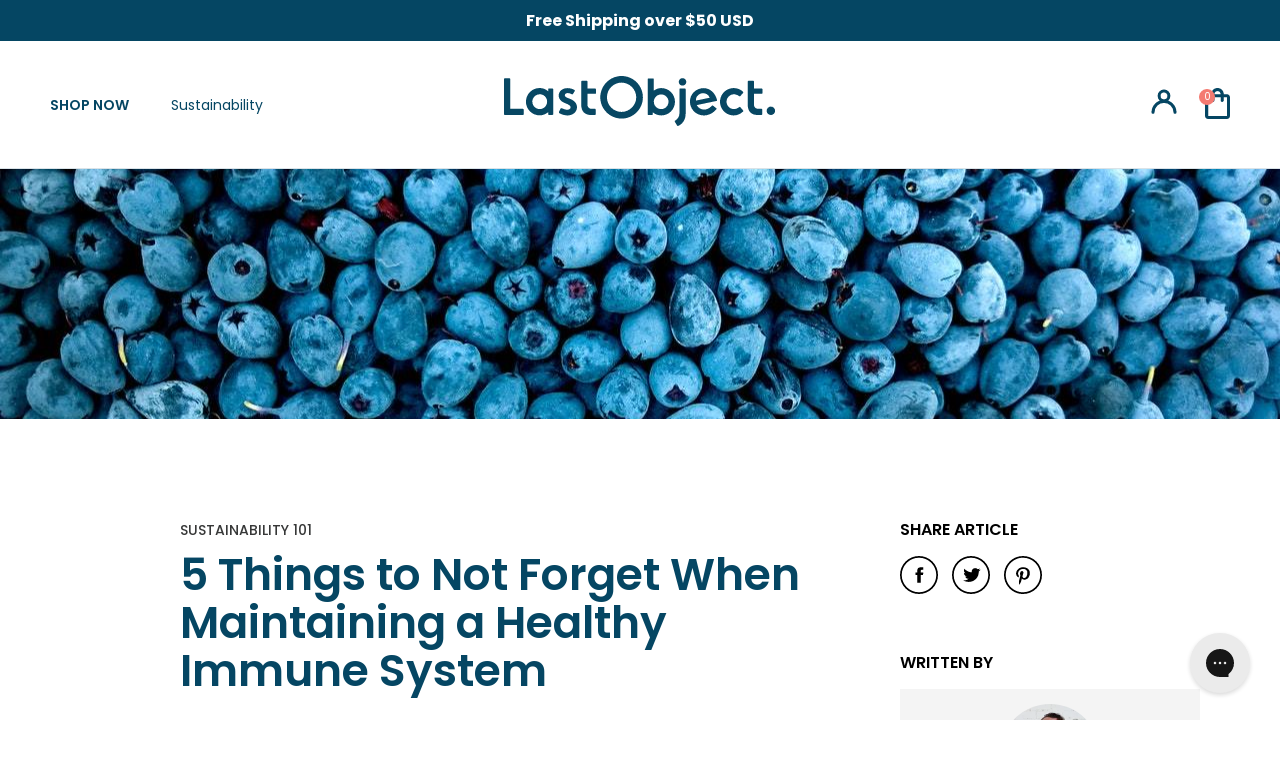

--- FILE ---
content_type: text/html; charset=utf-8
request_url: https://lastobject.nl/en/cart?section_id=mini-cart&timestamp=1769043421605
body_size: 3520
content:
<div id="shopify-section-mini-cart" class="shopify-section">





<style>
  .abTestShow
  {
   display:none; 
  }
</style>
<div id="sidebar-cart" class="Drawer Drawer--fromRight" aria-hidden="true" data-section-id="cart" data-section-type="cart" data-section-settings='{
  "type": "drawer",
  "itemCount": 0,
  "drawer": true,
  "hasShippingEstimator": false
}'>
  <div class="Drawer__Header Drawer__Header--bordered Drawer__Container">
      <span class="Drawer__Title Heading u-h4">Cart</span>
      <button class="Drawer__Close Icon-Wrapper--clickable" data-action="close-drawer" data-drawer-id="sidebar-cart" aria-label="Close cart"><svg class="Icon Icon--close " role="presentation" viewBox="0 0 16 14">
      <path d="M15 0L1 14m14 0L1 0" stroke="currentColor" fill="none" fill-rule="evenodd"></path>
    </svg></button>
  </div>

	<div style="display: none;">
  


<div class="gifts">
    <div class="gift-texts">
        <div class="gift-text" id="question-text1">Free shipping from <span class="from"></span></div>
        <div class="gift-text hidden" id="rewardtext1"></div>
        <div class="gift-text" id="question-text2">Reward 2 from <span class="from"></span></div>
        <div class="gift-text hidden" id="rewardtext2">Free Laundry Bag</div>
        <div class="gift-text" id="question-text3">Reward 3 from <span class="from"></span></div>
        <div class="gift-text hidden" id="rewardtext3">Free Tote Bag</div>
        <div class="gift-text" id="question-text4">Reward 4 from <span class="from"></span></div>
        <div class="gift-text hidden" id="rewardtext4"></div>
    </div>
    <div class="progress-bar-container">
        <div class="progress-bar">
            <div class="progress-bar-fill"></div>
        </div>
    </div>
    <div class="gift-images">
        <div class="gift-image locked" id="gift1ImageContainer">
            <div class="image-circle">
                <img class="open" src="//lastobject.nl/cdn/shop/t/270/assets/free-shipping.svg?v=57165891640383395811702553472" id="gift1Image" />
                <img class="locked" src="//lastobject.nl/cdn/shop/t/270/assets/locked.svg?v=70766793887835914461702553473" id="gift1Image" />
            </div>
        </div>
        <div class="gift-image locked" id="gift2ImageContainer">
            <div class="image-circle">
                <img class="open" src="//lastobject.nl/cdn/shopifycloud/storefront/assets/no-image-2048-a2addb12_600x600.gif" id="gift2Image" />
                <img class="locked" src="//lastobject.nl/cdn/shop/t/270/assets/locked.svg?v=70766793887835914461702553473" id="gift2Image" />
            </div>
        </div>
        <div class="gift-image locked" id="gift3ImageContainer">
            <div class="image-circle">
                <img class="open" src="//lastobject.nl/cdn/shopifycloud/storefront/assets/no-image-2048-a2addb12_600x600.gif" id="gift3Image" />
                <img class="locked" src="//lastobject.nl/cdn/shop/t/270/assets/locked.svg?v=70766793887835914461702553473" id="gift3Image"/>
            </div>
        </div>
        <div class="gift-image locked" id="gift4ImageContainer">
            <div class="image-circle">
                <img class="open" src="//lastobject.nl/cdn/shopifycloud/storefront/assets/no-image-2048-a2addb12_600x600.gif" id="gift4Image" />
                <img class="locked" src="//lastobject.nl/cdn/shop/t/270/assets/locked.svg?v=70766793887835914461702553473" id="gift4Image"/>
            </div>
        </div>
    </div>
    <div class="gift-value">
        <p>Value of gifts: <span id="giftvalue">0.00</span></p>
        <button class="continue-shopping">Continue Shopping</button>
    </div>
</div>
<style>
    .hidden{
        display: none;
    }
    .from{
        font-weight: bold;
    }
    .gifts{
        background: #E2EBF7;
        padding: 5px;
    }
    .gift-texts{
        display: flex;
        justify-content: space-evenly;
    }
    .gift-text{
        color: #054663;
        text-align: center;
        font-family: Poppins;
        font-size: 10px;
        font-style: normal;
        font-weight: 500;
        line-height: 115%;
        margin: 2px 0px;
        max-width: 55px;
    }
    .progress-bar{
        width: 330px;
        min-height: 18px;
        background: #FFF;
        margin: 5px auto;
        border-radius: 10px;
        position: relative;
        display: inline-block;
        overflow: hidden;
    }
    .progress-bar-fill{
        background: linear-gradient(90deg, #FC7A61 0.01%, #F77293 54.17%, #C470D1 100%);
        width: 0;
        margin: 3px;
        height: 12px;
        border-radius: 10px;
        transform-origin: 0% 100%;
        
    }
    .gift-images{
        display: flex;
        justify-content: space-evenly;
    }
    .gift-image{
        background: #fff;
        padding: 5px;
        border-radius: 100%;
        width: 55px;
        height: 55px;
        display: flex;
        justify-content: center;
        align-items: center;
        position: relative;
        z-index:2;
    }
    #gift1ImageContainer{
       border: 3px solid #FB796D;
    }
    #gift1ImageContainer::before{
        animation: outlineFillBefore 4000ms;
    }
    #gift2ImageContainer{
        border: 3px solid #F87390;
     }
     #gift3ImageContainer{
        border: 3px solid #D171C3;
     }
     #gift4ImageContainer{
        border: 3px solid #C470D1;
     }
    .gift-images .locked{
        border: none !important;
        
    }
    .gift-image.locked::before{
        background:#fff!important;
        top: -8px;
    }
    .gift-images .locked img{
        animation-iteration-count: 2;
        animation-delay: 2s;
    }
    .gift-image::before{
        width: 8px;
        height:8px;
        background:#fff;
        content: "";
        position: absolute;
        top: -11px;
        z-index: -1; 
    }
    #gift1ImageContainer.gift-image::before{
        background: #FB796D;
    }
    #gift2ImageContainer.gift-image::before{
        background: #F87390;
    }
    #gift3ImageContainer.gift-image::before{
        background: #D171C3;
    }
    #gift4ImageContainer.gift-image::before{
        background: #C470D1;
    }
    .gift-images .gift-image img.open{
        display: block;
        z-index:-1
    }
    .gift-images .gift-image img.locked{
        display: none;
    }
    .gift-images .gift-image.locked img.open{
        display: none;
    }
    .gift-images .gift-image.locked img.locked{
        display: block;
    }
    .gift-value{
        display: flex;
        justify-content: space-between;
        padding: 5px;
        margin-top: 5px;
    }
    .continue-shopping{
        border-radius: 82.659px;
        background: #054663;
        color: #FFF;
        text-align: center;
        font-family: Poppins;
        font-size: 12px;
        font-style: normal;
        font-weight: 600;
        line-height: normal;
        width: 148px;
        height: 33px;
        z-index: 10;
    }
    .gift-value p{
        color: #054663;
        text-align: left;
        font-family: Poppins;
        font-size: 14px;
        font-style: normal;
        font-weight: 600;
        line-height: normal;
        margin: 7px 10px;
    }
    .gift-value p span{
        color: #F47A71;
        font-family: Poppins;
        font-size: 14px;
        font-style: normal;
        font-weight: 600;
        line-height: normal;
        text-decoration-line: underline;
    }
    .gift-image .image-circle{
        border-radius: 20px;
        overflow: hidden;
        width: 40px;
        height: 40px;
        display: flex;
        justify-content: center;
        align-items: center;
    }
    .animateBar{
        animation: fillbar 4000ms;
    }
    .animateLockWobble{
        animation: lockWobble 1000ms;
    }
    .oulineGift1animation{
        animation: outlineFill 2000ms;
    }
    .oulineGift2animation{
        animation: outlineFill2 2000ms;
    }
    .oulineGift3animation{
        animation: outlineFill3 2000ms;
    }
    .oulineGift4animation{
        animation: outlineFill4 2000ms;
    }
    @media(min-width:700px){
        .progress-bar{
            width: 370px;
        }
    }
    @keyframes lockWobble {
        0% {
            transform: rotate(15deg) scale(120%)
        }
        10% {
            left: 10px;
            transform: rotate(-15deg) scale(80%)
        }
        20% {
            left: -10px;
            transform: rotate(15deg) scale(120%)
        }
        30% {
            left: 10px;
            transform: rotate(-15deg)
        }
        40% {
            left: -10px;
            transform: rotate(15deg) scale(120%)
        }
        50% {
            left: 10px;
            transform: rotate(-15deg)
        }
        60% {
            left: -10px;
            transform: rotate(15deg) scale(120%)
        }
        70% {
            left: 10px;
            transform: rotate(-15deg)
        }
        80% {
            left: -10px;
            transform: rotate(15deg) scale(120%)
        }
        90% {
            left: 10px;
            transform: rotate(-15deg)
        }
        100% {
            left: 0;
            transform: rotateY(0)
        }
    }
    @keyframes fillbar {
        0% {
            transform: scaleX(0.1);
            left:0;
        }
        100% {
            transform: scaleX(1);
            left: 0;
        }
    }
    @keyframes outlineFill {
        0% {
            border: 0px solid #FFFFFF;
        }
        100%{
            border: 3px solid #FB796D;
        }
    }
    @keyframes outlineFillBefore {
        0% {
            background: #FFFFFF;
        }
        100%{
            background: #FB796D;
        }
    }
    @keyframes outlineFill2 {
        0% {
            outline: 0px solid #FFFFFF;
        }
        100%{
            outline: 3px solid #FB796D;
        }
    }
    @keyframes outlineFill3 {
        0% {
            outline: 0px solid #FFFFFF;
        }
        100%{
            outline: 3px solid #FB796D;
        }
    }
    @keyframes outlineFill4 {
        0% {
            outline: 0px solid #FFFFFF;
        }
        100%{
            outline: 3px solid #C470D1;
        }
    }
    .progress-bar-container{
        display:flex;
    }

    

</style>
<script>
    Window.thresholdData = {
        gift1Threshold: 0*Shopify.currency.rate,
        gift2Threshold: 0*Shopify.currency.rate,
        gift3Threshold: 0*Shopify.currency.rate,
        gift4Threshold: 0*Shopify.currency.rate,
        gift1Value: 0,
        gift2Value: 0,
        gift3Value: 0,
        gift4Value: 0,
        product2:{"error":"json not allowed for this object"},
        product3:{"error":"json not allowed for this object"},
        product4:{"error":"json not allowed for this object"}
    }
    let findWidth=(percent1, percent2, percent3, percent4, totalValue)=>{
        if(totalValue<Window.thresholdData.gift1Threshold*100){
            console.log(totalValue/(Window.thresholdData.gift1Threshold*100))
            return (totalValue/(Window.thresholdData.gift1Threshold*100))*percent1
        }
        else if(totalValue<Window.thresholdData.gift2Threshold*100){
            return (totalValue/(Window.thresholdData.gift2Threshold*100))*percent2
        }
        else if(totalValue<Window.thresholdData.gift3Threshold*100){
            return (totalValue/(Window.thresholdData.gift3Threshold*100))*percent3
        }
        else if(totalValue<Window.thresholdData.gift4Threshold*100){
            return (totalValue/(Window.thresholdData.gift4Threshold*100))*percent4
        }
        else{
            let finalValue = (totalValue/((Window.thresholdData.gift4Threshold*100)+Window.thresholdData.gift1Threshold*100))*100
            if(finalValue >100){
                return 100
            }
            else if(finalValue <87)
                return 87
            else{
                return finalValue
            }
            
        }
    }
    Window.updateCartGiftList = (cb)=>{
        let format = new Intl.NumberFormat(Shopify.locale + '-' + Shopify.country, {
            style: 'currency',
            currency: Shopify.currency.active
        })
        document.querySelector('#question-text1 .from').innerText = format.format(Window.thresholdData.gift1Threshold.toFixed(0))
        document.querySelector('#question-text2 .from').innerText = format.format(Window.thresholdData.gift2Threshold.toFixed(0))
        document.querySelector('#question-text3 .from').innerText = format.format(Window.thresholdData.gift3Threshold.toFixed(0))
        document.querySelector('#question-text4 .from').innerText = format.format(Window.thresholdData.gift4Threshold.toFixed(0))
        let progressBar = document.querySelector('.progress-bar-fill')
        fetch(window.Shopify.routes.root + 'cart.js').then(response => response.json()).then(data => { 
            document.querySelector('.progress-bar-fill').classList.add('animateBar')
            let variantIdsToAdd = []
            let variantsToRemove = []
            let question1Text = document.getElementById('question-text1')
            let rewardtext1 = document.getElementById('rewardtext1')
            let question2Text = document.getElementById('question-text2')
            let rewardtext2 = document.getElementById('rewardtext2')
            let question3Text = document.getElementById('question-text3')
            let rewardtext3 = document.getElementById('rewardtext3')
            let question4Text = document.getElementById('question-text4')
            let rewardtext4 = document.getElementById('rewardtext4')
            let gift1Percent = 15;
            let gift2Percent = 38;
            let gift3Percent = 63;
            let gift4Percent = 87;
            let fillwidth = findWidth(gift1Percent, gift2Percent, gift3Percent, gift4Percent, data.total_price)
            let fillWidth1 = (data.total_price/((Window.thresholdData.gift4Threshold*100)+Window.thresholdData.gift1Threshold*3*100))*100
            let giftValue = 0;
            progressBar.style = "width: "+fillwidth+"%"
            if((Window.thresholdData.gift1Threshold*100)<data.total_price){
                //unlock 1
                giftValue += Window.thresholdData.gift1Value*100*Shopify.currency.rate
                let containerElement = document.getElementById('gift1ImageContainer')
                setTimeout(()=>{
                    question1Text.classList.add('hidden')
                    rewardtext1.classList.remove('hidden')
                    containerElement.classList.remove('locked')
                }, 4000)
            }
            else{
                //lock 1
                question1Text.classList.remove('hidden')
                rewardtext1.classList.add('hidden')
                document.getElementById('gift1ImageContainer').classList.add('locked')
            }
            if((Window.thresholdData.gift2Threshold*100)<=data.total_price){
                //unlock 2
                console.log(Window.thresholdData.product2)
                giftValue += Window.thresholdData.gift2Value*100*Shopify.currency.rate
                let variantAdded = data.items.find((item)=>{
                    return item.variant_id == Window.thresholdData.product2.variants[0].id
                })
                if(variantAdded){
                    console.log("Gift 2 already in")
                }
                else{
                    console.log("Gift 2 not in")
                    variantIdsToAdd.push({ "pid": Window.thresholdData.product2.id, "variant_id": Window.thresholdData.product2.variants[0].id})
                }
                console.log("unlocking two")
                let containerElement = document.getElementById('gift2ImageContainer')
                setTimeout(()=>{
                    containerElement.classList.remove('locked')
                    question2Text.classList.add('hidden')
                    rewardtext2.classList.remove('hidden')
                }, 4000)
                
            }
            else{
                //lock 2
                let variantAdded = data.items.find((item)=>{
                    return item.variant_id == Window.thresholdData.product2.variants[0].id
                })
                if(variantAdded && variantsToRemove.indexOf(Window.thresholdData.product2.id)==-1){
                    console.log("Gift 2 already in")
                    variantsToRemove.push(Window.thresholdData.product2.id)
                }
                else{
                    console.log("Gift 2 removed")
                }
                question2Text.classList.remove('hidden')
                rewardtext2.classList.add('hidden')
                document.getElementById('gift2ImageContainer').classList.add('locked')
            }
            if((Window.thresholdData.gift3Threshold*100)<=data.total_price){
                //unlock 3
                console.log("unlocking three")
                giftValue += Window.thresholdData.gift3Value*100*Shopify.currency.rate
                let variantAdded = data.items.find((item)=>{
                    return item.variant_id == Window.thresholdData.product3.variants[0].id
                })
                if(variantAdded){
                    console.log("Gift 3 already in")
                }
                else{
                    console.log("Gift 3 not in")
                    variantIdsToAdd.push({ "pid": Window.thresholdData.product3.id, "variant_id": Window.thresholdData.product3.variants[0].id})
                }
                let containerElement = document.getElementById('gift3ImageContainer')
                setTimeout(()=>{
                    containerElement.classList.remove('oulineGift3animation')
                    containerElement.classList.remove('locked')
                    question3Text.classList.add('hidden')
                    rewardtext3.classList.remove('hidden')
                }, 4000)
                
            }
            else{
                //lock 3
                let variantAdded = data.items.find((item)=>{
                    return item.variant_id == Window.thresholdData.product3.variants[0].id
                })
                if(variantAdded && variantsToRemove.indexOf(Window.thresholdData.product3.id)==-1){
                    console.log("Gift 3 already in")
                    variantsToRemove.push(Window.thresholdData.product3.id)
                }
                else{
                   console.log("Gift 3 is not in")
                }
                question3Text.classList.remove('hidden')
                rewardtext3.classList.add('hidden')
                document.getElementById('gift3ImageContainer').classList.add('locked')
            }
            if((Window.thresholdData.gift4Threshold*100)<=data.total_price){
                //unlock 4
                console.log("unlocking four")
                giftValue += Window.thresholdData.gift4Value*100*Shopify.currency.rate
                let variantAdded = data.items.find((item)=>{
                    return item.variant_id == Window.thresholdData.product4.variants[0].id
                })
                if(variantAdded){
                    console.log("Gift 3 already in")
                }
                else{
                    variantIdsToAdd.push({"pid": Window.thresholdData.product4.id, "variant_id": Window.thresholdData.product4.variants[0].id})
                }
                let containerElement = document.getElementById('gift4ImageContainer')
                setTimeout(()=>{
                    containerElement.classList.remove('locked')
                    question4Text.classList.add('hidden')
                    rewardtext4.classList.remove('hidden')
                }, 4000)
                
            }
            else{
                //lock 4
                let variantAdded = data.items.find((item)=>{
                    return item.variant_id == Window.thresholdData.product4.variants[0].id
                })
                if(variantAdded){
                    console.log("Gift 4 already in")
                    variantsToRemove.push(Window.thresholdData.product4.id)
                }
                else{
                   console.log("Gift 4 is not in")
                }
                question4Text.classList.remove('hidden')
                rewardtext4.classList.add('hidden')
                document.getElementById('gift4ImageContainer').classList.add('locked')
            }
            //Animation frames based on cart-open
            let locks = document.querySelectorAll('.locked .image-circle img')
            for(var i = 0; i<locks.length;i++){
                locks[i].classList.add('animateLockWobble')
            }
            
            setTimeout(()=>{
                for(var i = 0; i<locks.length;i++){
                    locks[i].classList.remove('animateLockWobble')
                }
                document.querySelector('.progress-bar-fill').classList.remove('animateBar')
            }, 4000)
                giftValue = giftValue/100
                let format = new Intl.NumberFormat(Shopify.locale + '-' + Shopify.country, {
                    style: 'currency',
                    currency: Shopify.currency.active
                })
                giftvalue.innerHTML= format.format(giftValue)
                cb(variantIdsToAdd, variantsToRemove)
            //Product adds
            //Value of gifts update
            //Continue Shopping button
            document.querySelector('.continue-shopping').addEventListener('click', (e)=>{
                console.log("running close drawer")
                document.getElementById('sidebar-cart').setAttribute('aria-hidden', true)
                document.querySelector('.PageOverlay').classList.remove('is-visible')
            });
        });

        
    }
</script>
</div>
  
  <form class="Cart Drawer__Content" action="/en/cart" method="POST" novalidate>
    <div class="Drawer__Main" data-scrollable><p class="Cart__Empty Heading u-h5">Your cart is empty</p></div></form>
</div></div>

--- FILE ---
content_type: text/css;charset=utf-8
request_url: https://use.typekit.net/iez2pya.css
body_size: 433
content:
/*
 * The Typekit service used to deliver this font or fonts for use on websites
 * is provided by Adobe and is subject to these Terms of Use
 * http://www.adobe.com/products/eulas/tou_typekit. For font license
 * information, see the list below.
 *
 * gastromond:
 *   - http://typekit.com/eulas/00000000000000007735ae01
 *   - http://typekit.com/eulas/00000000000000007735ae06
 *
 * © 2009-2026 Adobe Systems Incorporated. All Rights Reserved.
 */
/*{"last_published":"2022-10-24 14:06:54 UTC"}*/

@import url("https://p.typekit.net/p.css?s=1&k=iez2pya&ht=tk&f=34268.34269&a=56641865&app=typekit&e=css");

@font-face {
font-family:"gastromond";
src:url("https://use.typekit.net/af/3eba23/00000000000000007735ae01/30/l?primer=7cdcb44be4a7db8877ffa5c0007b8dd865b3bbc383831fe2ea177f62257a9191&fvd=n4&v=3") format("woff2"),url("https://use.typekit.net/af/3eba23/00000000000000007735ae01/30/d?primer=7cdcb44be4a7db8877ffa5c0007b8dd865b3bbc383831fe2ea177f62257a9191&fvd=n4&v=3") format("woff"),url("https://use.typekit.net/af/3eba23/00000000000000007735ae01/30/a?primer=7cdcb44be4a7db8877ffa5c0007b8dd865b3bbc383831fe2ea177f62257a9191&fvd=n4&v=3") format("opentype");
font-display:auto;font-style:normal;font-weight:400;font-stretch:normal;
}

@font-face {
font-family:"gastromond";
src:url("https://use.typekit.net/af/b19349/00000000000000007735ae06/30/l?primer=7cdcb44be4a7db8877ffa5c0007b8dd865b3bbc383831fe2ea177f62257a9191&fvd=i4&v=3") format("woff2"),url("https://use.typekit.net/af/b19349/00000000000000007735ae06/30/d?primer=7cdcb44be4a7db8877ffa5c0007b8dd865b3bbc383831fe2ea177f62257a9191&fvd=i4&v=3") format("woff"),url("https://use.typekit.net/af/b19349/00000000000000007735ae06/30/a?primer=7cdcb44be4a7db8877ffa5c0007b8dd865b3bbc383831fe2ea177f62257a9191&fvd=i4&v=3") format("opentype");
font-display:auto;font-style:italic;font-weight:400;font-stretch:normal;
}

.tk-gastromond { font-family: "gastromond",sans-serif; }


--- FILE ---
content_type: application/x-javascript; charset=utf-8
request_url: https://consent.cookiebot.com/b82ae814-85c7-43cb-8b5f-f18b5306fd75/cc.js?renew=false&referer=lastobject.nl&dnt=false&init=false
body_size: 206
content:
if(console){var cookiedomainwarning='Error: The domain LASTOBJECT.NL is not authorized to show the cookie banner for domain group ID b82ae814-85c7-43cb-8b5f-f18b5306fd75. Please add it to the domain group in the Cookiebot Manager to authorize the domain.';if(typeof console.warn === 'function'){console.warn(cookiedomainwarning)}else{console.log(cookiedomainwarning)}};

--- FILE ---
content_type: image/svg+xml
request_url: https://lastobject.nl/cdn/shop/t/270/assets/free-shipping.svg?v=57165891640383395811702553472
body_size: 67
content:
<svg xmlns="http://www.w3.org/2000/svg" width="38" height="38" viewBox="0 0 38 38" fill="none">
<path d="M35.7217 8.79548L19.292 0.863881C19.201 0.819715 19.1012 0.796768 19.0001 0.796768C18.899 0.796768 18.7992 0.819715 18.7082 0.863881L2.27839 8.79544C2.16495 8.8507 2.06927 8.93664 2.00219 9.04352C1.93512 9.1504 1.89935 9.27394 1.89893 9.40012V28.6626C1.89934 28.7888 1.93512 28.9123 2.00219 29.0192C2.06927 29.126 2.16495 29.212 2.27839 29.2672L18.7081 37.1988C18.7992 37.2427 18.899 37.2656 19.0001 37.2656C19.1012 37.2656 19.201 37.2427 19.292 37.1988L35.7217 29.2672C35.8351 29.212 35.9308 29.126 35.9979 29.0192C36.065 28.9123 36.1008 28.7888 36.1012 28.6626V9.40019C36.1007 9.27401 36.0649 9.15048 35.9979 9.0436C35.9308 8.93673 35.8351 8.85077 35.7217 8.79548ZM19.6715 17.7531L23.2577 16.0218C23.418 15.9443 23.5409 15.8064 23.5994 15.6383C23.658 15.4702 23.6474 15.2857 23.57 15.1254C23.4927 14.9651 23.3548 14.8421 23.1867 14.7834C23.0187 14.7248 22.8342 14.7352 22.6738 14.8125L19 16.5862L17.5918 15.9063C17.4314 15.8288 17.2469 15.8183 17.0787 15.8769C16.9106 15.9356 16.7726 16.0586 16.6952 16.2189C16.6178 16.3793 16.6072 16.5638 16.6659 16.732C16.7245 16.9001 16.8475 17.0381 17.0079 17.1155L18.3286 17.7531V35.5244L3.24176 28.241V10.4702L12.9504 15.1771C13.0412 15.2213 13.1409 15.2441 13.242 15.244C13.394 15.2441 13.5416 15.1925 13.6605 15.0978C13.7794 15.003 13.8627 14.8707 13.8967 14.7225C13.9307 14.5743 13.9133 14.419 13.8475 14.2819C13.7817 14.1448 13.6713 14.0341 13.5345 13.9679L4.11412 9.40039L9.0552 7.015L24.8439 14.6372V20.915C24.8436 21.0287 24.8723 21.1406 24.9273 21.2401C24.9824 21.3397 25.0619 21.4235 25.1584 21.4837C25.255 21.5431 25.365 21.5776 25.4783 21.5838C25.5916 21.5901 25.7046 21.568 25.8073 21.5196L29.773 19.6051C29.8864 19.5498 29.9822 19.4639 30.0493 19.357C30.1164 19.2501 30.1521 19.1266 30.1525 19.0004V12.6934L34.7584 10.4699V28.2413L19.6715 35.5244V17.7531ZM26.1867 19.8452V14.6078L28.8097 13.3416V18.5789L26.1867 19.8452ZM29.8129 11.3661C29.7996 11.3583 29.7864 11.3513 29.773 11.3449L14.9296 4.1792L19 2.21413L33.8854 9.40012L29.8129 11.3661ZM25.4849 13.4556L10.6275 6.28302L13.4075 4.93554L28.2706 12.1108L25.4849 13.4556Z" fill="#054663"/>
<path d="M14.7538 14.7667C14.5657 14.8461 14.4165 14.9963 14.3384 15.1849C14.2603 15.3735 14.2596 15.5853 14.3364 15.7744C14.3953 15.9152 14.4944 16.0355 14.6215 16.1201C14.7485 16.2048 14.8977 16.2499 15.0504 16.25C15.151 16.2499 15.2507 16.2301 15.3437 16.1914C15.5325 16.1131 15.6824 15.963 15.7606 15.7742C15.8387 15.5853 15.8387 15.3732 15.7605 15.1843C15.6823 14.9955 15.5324 14.8454 15.3436 14.7671C15.1548 14.6888 14.9427 14.6886 14.7538 14.7667Z" fill="#054663"/>
</svg>